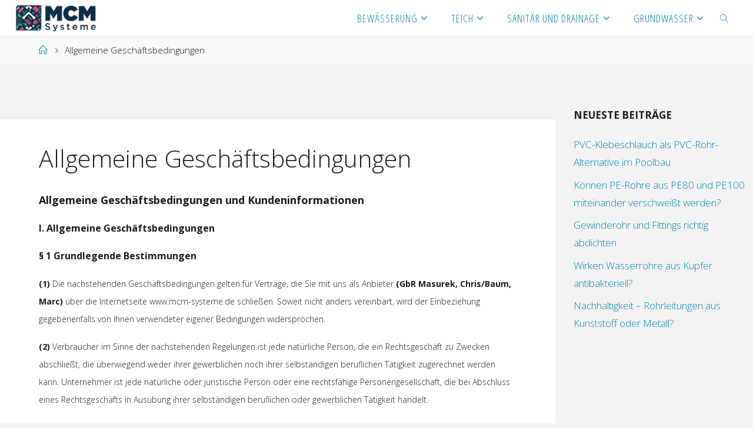

--- FILE ---
content_type: text/html; charset=UTF-8
request_url: https://www.mcm-systeme.de/ratgeber/allgemeine_geschaeftsbedingungen
body_size: 18269
content:
<!DOCTYPE html>
<html lang="de">
<head>
<!-- Debug: Bootstrap Inserted by WordPress Twitter Bootstrap CSS plugin v3.4.1-0 http://icwp.io/w/ -->
<link rel="stylesheet" type="text/css" href="https://www.mcm-systeme.de/ratgeber/wp-content/plugins/wordpress-bootstrap-css/resources/bootstrap-3.4.1/css/bootstrap.min.css" />
<!-- / WordPress Twitter Bootstrap CSS Plugin from iControlWP. -->
<meta name="viewport" content="width=device-width, user-scalable=yes, initial-scale=1.0">
<meta http-equiv="X-UA-Compatible" content="IE=edge" /><meta charset="UTF-8">
<link rel="profile" href="http://gmpg.org/xfn/11">
<title>Allgemeine Geschäftsbedingungen &#8211; Wassertechnik Ratgeber – MCM-Systeme</title>
<meta name='robots' content='max-image-preview:large' />
<link rel='dns-prefetch' href='//stats.wp.com' />
<link rel='dns-prefetch' href='//fonts.googleapis.com' />
<link rel="alternate" type="application/rss+xml" title="Wassertechnik Ratgeber – MCM-Systeme &raquo; Feed" href="https://www.mcm-systeme.de/ratgeber/feed" />
<link rel="alternate" type="application/rss+xml" title="Wassertechnik Ratgeber – MCM-Systeme &raquo; Kommentar-Feed" href="https://www.mcm-systeme.de/ratgeber/comments/feed" />
<link rel="alternate" title="oEmbed (JSON)" type="application/json+oembed" href="https://www.mcm-systeme.de/ratgeber/wp-json/oembed/1.0/embed?url=https%3A%2F%2Fwww.mcm-systeme.de%2Fratgeber%2Fallgemeine_geschaeftsbedingungen" />
<link rel="alternate" title="oEmbed (XML)" type="text/xml+oembed" href="https://www.mcm-systeme.de/ratgeber/wp-json/oembed/1.0/embed?url=https%3A%2F%2Fwww.mcm-systeme.de%2Fratgeber%2Fallgemeine_geschaeftsbedingungen&#038;format=xml" />
<link rel='stylesheet' id='all-css-d9a3f71ef23cbf35263e10d416fe07b2' href='https://www.mcm-systeme.de/ratgeber/wp-content/boost-cache/static/8a18c07ebf.min.css' type='text/css' media='all' />
<style id='fluida-main-inline-css'>
 #site-header-main-inside, #container, #colophon-inside, #footer-inside, #breadcrumbs-container-inside, #wp-custom-header { margin: 0 auto; max-width: 1420px; } #primary { width: 280px; } #secondary { width: 310px; } #container.one-column { } #container.two-columns-right #secondary { float: right; } #container.two-columns-right .main, .two-columns-right #breadcrumbs { width: calc( 98% - 310px ); float: left; } #container.two-columns-left #primary { float: left; } #container.two-columns-left .main, .two-columns-left #breadcrumbs { width: calc( 98% - 280px ); float: right; } #container.three-columns-right #primary, #container.three-columns-left #primary, #container.three-columns-sided #primary { float: left; } #container.three-columns-right #secondary, #container.three-columns-left #secondary, #container.three-columns-sided #secondary { float: left; } #container.three-columns-right #primary, #container.three-columns-left #secondary { margin-left: 2%; margin-right: 2%; } #container.three-columns-right .main, .three-columns-right #breadcrumbs { width: calc( 96% - 590px ); float: left; } #container.three-columns-left .main, .three-columns-left #breadcrumbs { width: calc( 96% - 590px ); float: right; } #container.three-columns-sided #secondary { float: right; } #container.three-columns-sided .main, .three-columns-sided #breadcrumbs { width: calc( 96% - 590px ); float: right; margin: 0 calc( 2% + 310px ) 0 -1920px; } html { font-family: Open Sans; font-size: 17px; font-weight: 300; line-height: 1.8; } #site-title { font-family: Open Sans Condensed; font-size: 150%; font-weight: 300; } #access ul li a { font-family: Open Sans Condensed; font-size: 105%; font-weight: 300; } #access i.search-icon { ; } .widget-title { font-family: Open Sans; font-size: 100%; font-weight: 700; } .widget-container { font-family: Open Sans; font-size: 100%; font-weight: 300; } .entry-title, #reply-title, .woocommerce .main .page-title, .woocommerce .main .entry-title { font-family: Open Sans; font-size: 240%; font-weight: 300; } .content-masonry .entry-title { font-size: 180%; } h1 { font-size: 3.029em; } h2 { font-size: 2.678em; } h3 { font-size: 2.327em; } h4 { font-size: 1.976em; } h5 { font-size: 1.625em; } h6 { font-size: 1.274em; } h1, h2, h3, h4, h5, h6 { font-family: Open Sans Condensed; font-weight: 300; } .lp-staticslider .staticslider-caption-title, .seriousslider.seriousslider-theme .seriousslider-caption-title { font-family: Open Sans Condensed; } body { color: #1c1c1c; background-color: #F3F3F3; } #site-header-main, #site-header-main-inside, #access ul li a, #access ul ul, #access::after { background-color: #fff; } #access .menu-main-search .searchform { border-color: #0085b2; background-color: #0085b2; } .menu-search-animated .searchform input[type="search"], .menu-search-animated .searchform input[type="search"]:focus { color: #fff; } #header a { color: #0085b2; } #access > div > ul > li, #access > div > ul > li > a { color: #0085b2; } #access ul.sub-menu li a, #access ul.children li a { color: #555555; } #access ul.sub-menu li:hover > a, #access ul.children li:hover > a { background-color: rgba(85,85,85,0.1); } #access > div > ul > li:hover > a { color: #fff; } #access ul > li.current_page_item > a, #access ul > li.current-menu-item > a, #access ul > li.current_page_ancestor > a, #access ul > li.current-menu-ancestor > a, #access .sub-menu, #access .children { border-top-color: #0085b2; } #access ul ul ul { border-left-color: rgba(85,85,85,0.5); } #access > div > ul > li:hover > a { background-color: #0085b2; } #access ul.children > li.current_page_item > a, #access ul.sub-menu > li.current-menu-item > a, #access ul.children > li.current_page_ancestor > a, #access ul.sub-menu > li.current-menu-ancestor > a { border-color: #555555; } .searchform .searchsubmit, .searchform:hover input[type="search"], .searchform input[type="search"]:focus { color: #fff; background-color: transparent; } .searchform::after, .searchform input[type="search"]:focus, .searchform .searchsubmit:hover { background-color: #0085b2; } article.hentry, #primary, .searchform, .main > div:not(#content-masonry), .main > header, .main > nav#nav-below, .pagination span, .pagination a, #nav-old-below .nav-previous, #nav-old-below .nav-next { background-color: #fff; } #breadcrumbs-container { background-color: #f8f8f8;} #secondary { ; } #colophon, #footer { background-color: #222226; color: #AAA; } span.entry-format { color: #0085b2; } .format-aside { border-top-color: #F3F3F3; } article.hentry .post-thumbnail-container { background-color: rgba(28,28,28,0.15); } .entry-content blockquote::before, .entry-content blockquote::after { color: rgba(28,28,28,0.1); } .entry-content h1, .entry-content h2, .entry-content h3, .entry-content h4, .lp-text-content h1, .lp-text-content h2, .lp-text-content h3, .lp-text-content h4 { color: #333; } a { color: #0085b2; } a:hover, .entry-meta span a:hover, .comments-link a:hover { color: #137a34; } #footer a, .page-title strong { color: #0085b2; } #footer a:hover, #site-title a:hover span { color: #137a34; } #access > div > ul > li.menu-search-animated:hover i { color: #fff; } .continue-reading-link { color: #fff; background-color: #137a34} .continue-reading-link:before { background-color: #0085b2} .continue-reading-link:hover { color: #fff; } header.pad-container { border-top-color: #0085b2; } article.sticky:after { background-color: rgba(0,133,178,1); } .socials a:before { color: #0085b2; } .socials a:hover:before { color: #137a34; } .fluida-normalizedtags #content .tagcloud a { color: #fff; background-color: #0085b2; } .fluida-normalizedtags #content .tagcloud a:hover { background-color: #137a34; } #toTop .icon-back2top:before { color: #0085b2; } #toTop:hover .icon-back2top:before { color: #137a34; } .entry-meta .icon-metas:before { color: #137a34; } .page-link a:hover { border-top-color: #137a34; } #site-title span a span:nth-child(1) { background-color: #0085b2; color: #fff; width: 1.4em; margin-right: .1em; text-align: center; line-height: 1.4; font-weight: 300; } #site-title span a:hover span:nth-child(1) { background-color: #137a34; } .fluida-caption-one .main .wp-caption .wp-caption-text { border-bottom-color: #eeeeee; } .fluida-caption-two .main .wp-caption .wp-caption-text { background-color: #f5f5f5; } .fluida-image-one .entry-content img[class*="align"], .fluida-image-one .entry-summary img[class*="align"], .fluida-image-two .entry-content img[class*='align'], .fluida-image-two .entry-summary img[class*='align'] { border-color: #eeeeee; } .fluida-image-five .entry-content img[class*='align'], .fluida-image-five .entry-summary img[class*='align'] { border-color: #0085b2; } /* diffs */ span.edit-link a.post-edit-link, span.edit-link a.post-edit-link:hover, span.edit-link .icon-edit:before { color: #616161; } .searchform { border-color: #ebebeb; } .entry-meta span, .entry-utility span, .entry-meta time, .comment-meta a, #breadcrumbs-nav .icon-angle-right::before, .footermenu ul li span.sep { color: #616161; } #footer { border-top-color: #36363a; } #colophon .widget-container:after { background-color: #36363a; } #commentform { max-width:650px;} code, .reply a:after, #nav-below .nav-previous a:before, #nav-below .nav-next a:before, .reply a:after { background-color: #eeeeee; } pre, .entry-meta .author, nav.sidebarmenu, .page-link > span, article .author-info, .comment-author, .commentlist .comment-body, .commentlist .pingback, nav.sidebarmenu li a { border-color: #eeeeee; } select, input[type], textarea { color: #1c1c1c; } button, input[type="button"], input[type="submit"], input[type="reset"] { background-color: #0085b2; color: #fff; } button:hover, input[type="button"]:hover, input[type="submit"]:hover, input[type="reset"]:hover { background-color: #137a34; } select, input[type], textarea { border-color: #e9e9e9; } input[type]:hover, textarea:hover, select:hover, input[type]:focus, textarea:focus, select:focus { border-color: #cdcdcd; } hr { background-color: #e9e9e9; } #toTop { background-color: rgba(250,250,250,0.8) } /* gutenberg */ .wp-block-image.alignwide { margin-left: -15%; margin-right: -15%; } .wp-block-image.alignwide img { width: 130%; max-width: 130%; } .has-accent-1-color, .has-accent-1-color:hover { color: #0085b2; } .has-accent-2-color, .has-accent-2-color:hover { color: #137a34; } .has-headings-color, .has-headings-color:hover { color: #333; } .has-sitetext-color, .has-sitetext-color:hover { color: #1c1c1c; } .has-sitebg-color, .has-sitebg-color:hover { color: #fff; } .has-accent-1-background-color { background-color: #0085b2; } .has-accent-2-background-color { background-color: #137a34; } .has-headings-background-color { background-color: #333; } .has-sitetext-background-color { background-color: #1c1c1c; } .has-sitebg-background-color { background-color: #fff; } .has-small-font-size { font-size: 10px; } .has-regular-font-size { font-size: 17px; } .has-large-font-size { font-size: 27px; } .has-larger-font-size { font-size: 43px; } .has-huge-font-size { font-size: 43px; } /* woocommerce */ .woocommerce-page #respond input#submit.alt, .woocommerce a.button.alt, .woocommerce-page button.button.alt, .woocommerce input.button.alt, .woocommerce #respond input#submit, .woocommerce a.button, .woocommerce button.button, .woocommerce input.button { background-color: #0085b2; color: #fff; line-height: 1.8; } .woocommerce #respond input#submit:hover, .woocommerce a.button:hover, .woocommerce button.button:hover, .woocommerce input.button:hover { background-color: #22a7d4; color: #fff;} .woocommerce-page #respond input#submit.alt, .woocommerce a.button.alt, .woocommerce-page button.button.alt, .woocommerce input.button.alt { background-color: #137a34; color: #fff; line-height: 1.8; } .woocommerce-page #respond input#submit.alt:hover, .woocommerce a.button.alt:hover, .woocommerce-page button.button.alt:hover, .woocommerce input.button.alt:hover { background-color: #359c56; color: #fff;} .woocommerce div.product .woocommerce-tabs ul.tabs li.active { border-bottom-color: #fff; } .woocommerce #respond input#submit.alt.disabled, .woocommerce #respond input#submit.alt.disabled:hover, .woocommerce #respond input#submit.alt:disabled, .woocommerce #respond input#submit.alt:disabled:hover, .woocommerce #respond input#submit.alt[disabled]:disabled, .woocommerce #respond input#submit.alt[disabled]:disabled:hover, .woocommerce a.button.alt.disabled, .woocommerce a.button.alt.disabled:hover, .woocommerce a.button.alt:disabled, .woocommerce a.button.alt:disabled:hover, .woocommerce a.button.alt[disabled]:disabled, .woocommerce a.button.alt[disabled]:disabled:hover, .woocommerce button.button.alt.disabled, .woocommerce button.button.alt.disabled:hover, .woocommerce button.button.alt:disabled, .woocommerce button.button.alt:disabled:hover, .woocommerce button.button.alt[disabled]:disabled, .woocommerce button.button.alt[disabled]:disabled:hover, .woocommerce input.button.alt.disabled, .woocommerce input.button.alt.disabled:hover, .woocommerce input.button.alt:disabled, .woocommerce input.button.alt:disabled:hover, .woocommerce input.button.alt[disabled]:disabled, .woocommerce input.button.alt[disabled]:disabled:hover { background-color: #137a34; } .woocommerce ul.products li.product .price, .woocommerce div.product p.price, .woocommerce div.product span.price { color: #000000 } #add_payment_method #payment, .woocommerce-cart #payment, .woocommerce-checkout #payment { background: #f5f5f5; } /* mobile menu */ nav#mobile-menu { background-color: #fff; color: #0085b2;} #mobile-menu .menu-main-search input[type="search"] { color: #0085b2; } .main .entry-content, .main .entry-summary { text-align: Default; } .main p, .main ul, .main ol, .main dd, .main pre, .main hr { margin-bottom: 1em; } .main .entry-content p { text-indent: 0em; } .main a.post-featured-image { background-position: center center; } #content { margin-top: 20px; } #content { padding-left: 20px; padding-right: 20px; } #header-widget-area { width: 33%; right: 10px; } .fluida-stripped-table .main thead th, .fluida-bordered-table .main thead th, .fluida-stripped-table .main td, .fluida-stripped-table .main th, .fluida-bordered-table .main th, .fluida-bordered-table .main td { border-color: #e9e9e9; } .fluida-clean-table .main th, .fluida-stripped-table .main tr:nth-child(even) td, .fluida-stripped-table .main tr:nth-child(even) th { background-color: #f6f6f6; } .fluida-cropped-featured .main .post-thumbnail-container { height: 450px; } .fluida-responsive-featured .main .post-thumbnail-container { max-height: 450px; height: auto; } #secondary { border: 0; box-shadow: none; } #primary + #secondary { padding-left: 1em; } article.hentry .article-inner, #breadcrumbs-nav, body.woocommerce.woocommerce-page #breadcrumbs-nav, #content-masonry article.hentry .article-inner, .pad-container { padding-left: 10%; padding-right: 10%; } .fluida-magazine-two.archive #breadcrumbs-nav, .fluida-magazine-two.archive .pad-container, .fluida-magazine-two.search #breadcrumbs-nav, .fluida-magazine-two.search .pad-container, .fluida-magazine-two.page-template-template-page-with-intro #breadcrumbs-nav, .fluida-magazine-two.page-template-template-page-with-intro .pad-container { padding-left: 5%; padding-right: 5%; } .fluida-magazine-three.archive #breadcrumbs-nav, .fluida-magazine-three.archive .pad-container, .fluida-magazine-three.search #breadcrumbs-nav, .fluida-magazine-three.search .pad-container, .fluida-magazine-three.page-template-template-page-with-intro #breadcrumbs-nav, .fluida-magazine-three.page-template-template-page-with-intro .pad-container { padding-left: 3.3333333333333%; padding-right: 3.3333333333333%; } #site-header-main { height:60px; } #sheader, .identity, #nav-toggle { height:60px; line-height:60px; } #access div > ul > li > a { line-height:58px; } #access .menu-main-search > a, #branding { height:60px; } .fluida-responsive-headerimage #masthead #header-image-main-inside { max-height: 0px; } .fluida-cropped-headerimage #masthead div.header-image { height: 0px; } #site-text { display: none; } .fluida-landing-page .lp-blocks-inside, .fluida-landing-page .lp-boxes-inside, .fluida-landing-page .lp-text-inside, .fluida-landing-page .lp-posts-inside, .fluida-landing-page .lp-section-header { max-width: 1140px; } .seriousslider-theme .seriousslider-caption-buttons a:nth-child(2n+1), a.staticslider-button:nth-child(2n+1) { color: #1c1c1c; border-color: #fff; background-color: #fff; } .seriousslider-theme .seriousslider-caption-buttons a:nth-child(2n+1):hover, a.staticslider-button:nth-child(2n+1):hover { color: #fff; } .seriousslider-theme .seriousslider-caption-buttons a:nth-child(2n), a.staticslider-button:nth-child(2n) { border-color: #fff; color: #fff; } .seriousslider-theme .seriousslider-caption-buttons a:nth-child(2n):hover, .staticslider-button:nth-child(2n):hover { color: #1c1c1c; background-color: #fff; } .lp-blocks { ; } .lp-block > i::before { color: #0085b2; } .lp-block:hover i::before { color: #137a34; } .lp-block i:after { background-color: #0085b2; } .lp-block:hover i:after { background-color: #137a34; } .lp-block-text, .lp-boxes-static .lp-box-text, .lp-section-desc { color: #585858; } .lp-text { background-color: #FFF; } .lp-boxes-1 .lp-box .lp-box-image { height: 250px; } .lp-boxes-1.lp-boxes-animated .lp-box:hover .lp-box-text { max-height: 150px; } .lp-boxes-2 .lp-box .lp-box-image { height: 400px; } .lp-boxes-2.lp-boxes-animated .lp-box:hover .lp-box-text { max-height: 300px; } .lp-box-readmore { color: #0085b2; } .lp-boxes { ; } .lp-boxes .lp-box-overlay { background-color: rgba(0,133,178, 0.9); } .lpbox-rnd1 { background-color: #c8c8c8; } .lpbox-rnd2 { background-color: #c3c3c3; } .lpbox-rnd3 { background-color: #bebebe; } .lpbox-rnd4 { background-color: #b9b9b9; } .lpbox-rnd5 { background-color: #b4b4b4; } .lpbox-rnd6 { background-color: #afafaf; } .lpbox-rnd7 { background-color: #aaaaaa; } .lpbox-rnd8 { background-color: #a5a5a5; } 
/*# sourceURL=fluida-main-inline-css */
</style>
<style id='wp-img-auto-sizes-contain-inline-css'>
img:is([sizes=auto i],[sizes^="auto," i]){contain-intrinsic-size:3000px 1500px}
/*# sourceURL=wp-img-auto-sizes-contain-inline-css */
</style>
<style id='wp-emoji-styles-inline-css'>

	img.wp-smiley, img.emoji {
		display: inline !important;
		border: none !important;
		box-shadow: none !important;
		height: 1em !important;
		width: 1em !important;
		margin: 0 0.07em !important;
		vertical-align: -0.1em !important;
		background: none !important;
		padding: 0 !important;
	}
/*# sourceURL=wp-emoji-styles-inline-css */
</style>
<style id='wp-block-library-inline-css'>
:root{--wp-block-synced-color:#7a00df;--wp-block-synced-color--rgb:122,0,223;--wp-bound-block-color:var(--wp-block-synced-color);--wp-editor-canvas-background:#ddd;--wp-admin-theme-color:#007cba;--wp-admin-theme-color--rgb:0,124,186;--wp-admin-theme-color-darker-10:#006ba1;--wp-admin-theme-color-darker-10--rgb:0,107,160.5;--wp-admin-theme-color-darker-20:#005a87;--wp-admin-theme-color-darker-20--rgb:0,90,135;--wp-admin-border-width-focus:2px}@media (min-resolution:192dpi){:root{--wp-admin-border-width-focus:1.5px}}.wp-element-button{cursor:pointer}:root .has-very-light-gray-background-color{background-color:#eee}:root .has-very-dark-gray-background-color{background-color:#313131}:root .has-very-light-gray-color{color:#eee}:root .has-very-dark-gray-color{color:#313131}:root .has-vivid-green-cyan-to-vivid-cyan-blue-gradient-background{background:linear-gradient(135deg,#00d084,#0693e3)}:root .has-purple-crush-gradient-background{background:linear-gradient(135deg,#34e2e4,#4721fb 50%,#ab1dfe)}:root .has-hazy-dawn-gradient-background{background:linear-gradient(135deg,#faaca8,#dad0ec)}:root .has-subdued-olive-gradient-background{background:linear-gradient(135deg,#fafae1,#67a671)}:root .has-atomic-cream-gradient-background{background:linear-gradient(135deg,#fdd79a,#004a59)}:root .has-nightshade-gradient-background{background:linear-gradient(135deg,#330968,#31cdcf)}:root .has-midnight-gradient-background{background:linear-gradient(135deg,#020381,#2874fc)}:root{--wp--preset--font-size--normal:16px;--wp--preset--font-size--huge:42px}.has-regular-font-size{font-size:1em}.has-larger-font-size{font-size:2.625em}.has-normal-font-size{font-size:var(--wp--preset--font-size--normal)}.has-huge-font-size{font-size:var(--wp--preset--font-size--huge)}:root .has-text-align-center{text-align:center}:root .has-text-align-left{text-align:left}:root .has-text-align-right{text-align:right}.has-fit-text{white-space:nowrap!important}#end-resizable-editor-section{display:none}.aligncenter{clear:both}.items-justified-left{justify-content:flex-start}.items-justified-center{justify-content:center}.items-justified-right{justify-content:flex-end}.items-justified-space-between{justify-content:space-between}.screen-reader-text{word-wrap:normal!important;border:0;clip-path:inset(50%);height:1px;margin:-1px;overflow:hidden;padding:0;position:absolute;width:1px}.screen-reader-text:focus{background-color:#ddd;clip-path:none;color:#444;display:block;font-size:1em;height:auto;left:5px;line-height:normal;padding:15px 23px 14px;text-decoration:none;top:5px;width:auto;z-index:100000}html :where(.has-border-color){border-style:solid}html :where([style*=border-top-color]){border-top-style:solid}html :where([style*=border-right-color]){border-right-style:solid}html :where([style*=border-bottom-color]){border-bottom-style:solid}html :where([style*=border-left-color]){border-left-style:solid}html :where([style*=border-width]){border-style:solid}html :where([style*=border-top-width]){border-top-style:solid}html :where([style*=border-right-width]){border-right-style:solid}html :where([style*=border-bottom-width]){border-bottom-style:solid}html :where([style*=border-left-width]){border-left-style:solid}html :where(img[class*=wp-image-]){height:auto;max-width:100%}:where(figure){margin:0 0 1em}html :where(.is-position-sticky){--wp-admin--admin-bar--position-offset:var(--wp-admin--admin-bar--height,0px)}@media screen and (max-width:600px){html :where(.is-position-sticky){--wp-admin--admin-bar--position-offset:0px}}

/*# sourceURL=wp-block-library-inline-css */
</style><style id='global-styles-inline-css'>
:root{--wp--preset--aspect-ratio--square: 1;--wp--preset--aspect-ratio--4-3: 4/3;--wp--preset--aspect-ratio--3-4: 3/4;--wp--preset--aspect-ratio--3-2: 3/2;--wp--preset--aspect-ratio--2-3: 2/3;--wp--preset--aspect-ratio--16-9: 16/9;--wp--preset--aspect-ratio--9-16: 9/16;--wp--preset--color--black: #000000;--wp--preset--color--cyan-bluish-gray: #abb8c3;--wp--preset--color--white: #ffffff;--wp--preset--color--pale-pink: #f78da7;--wp--preset--color--vivid-red: #cf2e2e;--wp--preset--color--luminous-vivid-orange: #ff6900;--wp--preset--color--luminous-vivid-amber: #fcb900;--wp--preset--color--light-green-cyan: #7bdcb5;--wp--preset--color--vivid-green-cyan: #00d084;--wp--preset--color--pale-cyan-blue: #8ed1fc;--wp--preset--color--vivid-cyan-blue: #0693e3;--wp--preset--color--vivid-purple: #9b51e0;--wp--preset--color--accent-1: #0085b2;--wp--preset--color--accent-2: #137a34;--wp--preset--color--headings: #333;--wp--preset--color--sitetext: #1c1c1c;--wp--preset--color--sitebg: #fff;--wp--preset--gradient--vivid-cyan-blue-to-vivid-purple: linear-gradient(135deg,rgb(6,147,227) 0%,rgb(155,81,224) 100%);--wp--preset--gradient--light-green-cyan-to-vivid-green-cyan: linear-gradient(135deg,rgb(122,220,180) 0%,rgb(0,208,130) 100%);--wp--preset--gradient--luminous-vivid-amber-to-luminous-vivid-orange: linear-gradient(135deg,rgb(252,185,0) 0%,rgb(255,105,0) 100%);--wp--preset--gradient--luminous-vivid-orange-to-vivid-red: linear-gradient(135deg,rgb(255,105,0) 0%,rgb(207,46,46) 100%);--wp--preset--gradient--very-light-gray-to-cyan-bluish-gray: linear-gradient(135deg,rgb(238,238,238) 0%,rgb(169,184,195) 100%);--wp--preset--gradient--cool-to-warm-spectrum: linear-gradient(135deg,rgb(74,234,220) 0%,rgb(151,120,209) 20%,rgb(207,42,186) 40%,rgb(238,44,130) 60%,rgb(251,105,98) 80%,rgb(254,248,76) 100%);--wp--preset--gradient--blush-light-purple: linear-gradient(135deg,rgb(255,206,236) 0%,rgb(152,150,240) 100%);--wp--preset--gradient--blush-bordeaux: linear-gradient(135deg,rgb(254,205,165) 0%,rgb(254,45,45) 50%,rgb(107,0,62) 100%);--wp--preset--gradient--luminous-dusk: linear-gradient(135deg,rgb(255,203,112) 0%,rgb(199,81,192) 50%,rgb(65,88,208) 100%);--wp--preset--gradient--pale-ocean: linear-gradient(135deg,rgb(255,245,203) 0%,rgb(182,227,212) 50%,rgb(51,167,181) 100%);--wp--preset--gradient--electric-grass: linear-gradient(135deg,rgb(202,248,128) 0%,rgb(113,206,126) 100%);--wp--preset--gradient--midnight: linear-gradient(135deg,rgb(2,3,129) 0%,rgb(40,116,252) 100%);--wp--preset--font-size--small: 10px;--wp--preset--font-size--medium: 20px;--wp--preset--font-size--large: 27px;--wp--preset--font-size--x-large: 42px;--wp--preset--font-size--normal: 17px;--wp--preset--font-size--larger: 43px;--wp--preset--spacing--20: 0.44rem;--wp--preset--spacing--30: 0.67rem;--wp--preset--spacing--40: 1rem;--wp--preset--spacing--50: 1.5rem;--wp--preset--spacing--60: 2.25rem;--wp--preset--spacing--70: 3.38rem;--wp--preset--spacing--80: 5.06rem;--wp--preset--shadow--natural: 6px 6px 9px rgba(0, 0, 0, 0.2);--wp--preset--shadow--deep: 12px 12px 50px rgba(0, 0, 0, 0.4);--wp--preset--shadow--sharp: 6px 6px 0px rgba(0, 0, 0, 0.2);--wp--preset--shadow--outlined: 6px 6px 0px -3px rgb(255, 255, 255), 6px 6px rgb(0, 0, 0);--wp--preset--shadow--crisp: 6px 6px 0px rgb(0, 0, 0);}:where(.is-layout-flex){gap: 0.5em;}:where(.is-layout-grid){gap: 0.5em;}body .is-layout-flex{display: flex;}.is-layout-flex{flex-wrap: wrap;align-items: center;}.is-layout-flex > :is(*, div){margin: 0;}body .is-layout-grid{display: grid;}.is-layout-grid > :is(*, div){margin: 0;}:where(.wp-block-columns.is-layout-flex){gap: 2em;}:where(.wp-block-columns.is-layout-grid){gap: 2em;}:where(.wp-block-post-template.is-layout-flex){gap: 1.25em;}:where(.wp-block-post-template.is-layout-grid){gap: 1.25em;}.has-black-color{color: var(--wp--preset--color--black) !important;}.has-cyan-bluish-gray-color{color: var(--wp--preset--color--cyan-bluish-gray) !important;}.has-white-color{color: var(--wp--preset--color--white) !important;}.has-pale-pink-color{color: var(--wp--preset--color--pale-pink) !important;}.has-vivid-red-color{color: var(--wp--preset--color--vivid-red) !important;}.has-luminous-vivid-orange-color{color: var(--wp--preset--color--luminous-vivid-orange) !important;}.has-luminous-vivid-amber-color{color: var(--wp--preset--color--luminous-vivid-amber) !important;}.has-light-green-cyan-color{color: var(--wp--preset--color--light-green-cyan) !important;}.has-vivid-green-cyan-color{color: var(--wp--preset--color--vivid-green-cyan) !important;}.has-pale-cyan-blue-color{color: var(--wp--preset--color--pale-cyan-blue) !important;}.has-vivid-cyan-blue-color{color: var(--wp--preset--color--vivid-cyan-blue) !important;}.has-vivid-purple-color{color: var(--wp--preset--color--vivid-purple) !important;}.has-black-background-color{background-color: var(--wp--preset--color--black) !important;}.has-cyan-bluish-gray-background-color{background-color: var(--wp--preset--color--cyan-bluish-gray) !important;}.has-white-background-color{background-color: var(--wp--preset--color--white) !important;}.has-pale-pink-background-color{background-color: var(--wp--preset--color--pale-pink) !important;}.has-vivid-red-background-color{background-color: var(--wp--preset--color--vivid-red) !important;}.has-luminous-vivid-orange-background-color{background-color: var(--wp--preset--color--luminous-vivid-orange) !important;}.has-luminous-vivid-amber-background-color{background-color: var(--wp--preset--color--luminous-vivid-amber) !important;}.has-light-green-cyan-background-color{background-color: var(--wp--preset--color--light-green-cyan) !important;}.has-vivid-green-cyan-background-color{background-color: var(--wp--preset--color--vivid-green-cyan) !important;}.has-pale-cyan-blue-background-color{background-color: var(--wp--preset--color--pale-cyan-blue) !important;}.has-vivid-cyan-blue-background-color{background-color: var(--wp--preset--color--vivid-cyan-blue) !important;}.has-vivid-purple-background-color{background-color: var(--wp--preset--color--vivid-purple) !important;}.has-black-border-color{border-color: var(--wp--preset--color--black) !important;}.has-cyan-bluish-gray-border-color{border-color: var(--wp--preset--color--cyan-bluish-gray) !important;}.has-white-border-color{border-color: var(--wp--preset--color--white) !important;}.has-pale-pink-border-color{border-color: var(--wp--preset--color--pale-pink) !important;}.has-vivid-red-border-color{border-color: var(--wp--preset--color--vivid-red) !important;}.has-luminous-vivid-orange-border-color{border-color: var(--wp--preset--color--luminous-vivid-orange) !important;}.has-luminous-vivid-amber-border-color{border-color: var(--wp--preset--color--luminous-vivid-amber) !important;}.has-light-green-cyan-border-color{border-color: var(--wp--preset--color--light-green-cyan) !important;}.has-vivid-green-cyan-border-color{border-color: var(--wp--preset--color--vivid-green-cyan) !important;}.has-pale-cyan-blue-border-color{border-color: var(--wp--preset--color--pale-cyan-blue) !important;}.has-vivid-cyan-blue-border-color{border-color: var(--wp--preset--color--vivid-cyan-blue) !important;}.has-vivid-purple-border-color{border-color: var(--wp--preset--color--vivid-purple) !important;}.has-vivid-cyan-blue-to-vivid-purple-gradient-background{background: var(--wp--preset--gradient--vivid-cyan-blue-to-vivid-purple) !important;}.has-light-green-cyan-to-vivid-green-cyan-gradient-background{background: var(--wp--preset--gradient--light-green-cyan-to-vivid-green-cyan) !important;}.has-luminous-vivid-amber-to-luminous-vivid-orange-gradient-background{background: var(--wp--preset--gradient--luminous-vivid-amber-to-luminous-vivid-orange) !important;}.has-luminous-vivid-orange-to-vivid-red-gradient-background{background: var(--wp--preset--gradient--luminous-vivid-orange-to-vivid-red) !important;}.has-very-light-gray-to-cyan-bluish-gray-gradient-background{background: var(--wp--preset--gradient--very-light-gray-to-cyan-bluish-gray) !important;}.has-cool-to-warm-spectrum-gradient-background{background: var(--wp--preset--gradient--cool-to-warm-spectrum) !important;}.has-blush-light-purple-gradient-background{background: var(--wp--preset--gradient--blush-light-purple) !important;}.has-blush-bordeaux-gradient-background{background: var(--wp--preset--gradient--blush-bordeaux) !important;}.has-luminous-dusk-gradient-background{background: var(--wp--preset--gradient--luminous-dusk) !important;}.has-pale-ocean-gradient-background{background: var(--wp--preset--gradient--pale-ocean) !important;}.has-electric-grass-gradient-background{background: var(--wp--preset--gradient--electric-grass) !important;}.has-midnight-gradient-background{background: var(--wp--preset--gradient--midnight) !important;}.has-small-font-size{font-size: var(--wp--preset--font-size--small) !important;}.has-medium-font-size{font-size: var(--wp--preset--font-size--medium) !important;}.has-large-font-size{font-size: var(--wp--preset--font-size--large) !important;}.has-x-large-font-size{font-size: var(--wp--preset--font-size--x-large) !important;}
/*# sourceURL=global-styles-inline-css */
</style>

<style id='classic-theme-styles-inline-css'>
.wp-block-button__link{background-color:#32373c;border-radius:9999px;box-shadow:none;color:#fff;font-size:1.125em;padding:calc(.667em + 2px) calc(1.333em + 2px);text-decoration:none}.wp-block-file__button{background:#32373c;color:#fff}.wp-block-accordion-heading{margin:0}.wp-block-accordion-heading__toggle{background-color:inherit!important;color:inherit!important}.wp-block-accordion-heading__toggle:not(:focus-visible){outline:none}.wp-block-accordion-heading__toggle:focus,.wp-block-accordion-heading__toggle:hover{background-color:inherit!important;border:none;box-shadow:none;color:inherit;padding:var(--wp--preset--spacing--20,1em) 0;text-decoration:none}.wp-block-accordion-heading__toggle:focus-visible{outline:auto;outline-offset:0}
/*# sourceURL=https://www.mcm-systeme.de/ratgeber/wp-content/plugins/gutenberg/build/styles/block-library/classic.css */
</style>
<link rel='stylesheet' id='fluida-googlefonts-css' href='//fonts.googleapis.com/css?family=Open+Sans%3A%7COpen+Sans+Condensed%3A300%7COpen+Sans%3A100%2C200%2C300%2C400%2C500%2C600%2C700%2C800%2C900%7COpen+Sans%3A700%7COpen+Sans%3A300&#038;ver=1.8.8.1' media='all' />
<script src="https://www.mcm-systeme.de/ratgeber/wp-includes/js/jquery/jquery.min.js?ver=3.7.1" id="jquery-core-js"></script>
<script type='text/javascript' src='https://www.mcm-systeme.de/ratgeber/wp-content/boost-cache/static/ed8bffd281.min.js'></script>
<link rel="https://api.w.org/" href="https://www.mcm-systeme.de/ratgeber/wp-json/" /><link rel="alternate" title="JSON" type="application/json" href="https://www.mcm-systeme.de/ratgeber/wp-json/wp/v2/pages/2277" /><link rel="EditURI" type="application/rsd+xml" title="RSD" href="https://www.mcm-systeme.de/ratgeber/xmlrpc.php?rsd" />
<meta name="generator" content="WordPress 6.9" />
<link rel="canonical" href="https://www.mcm-systeme.de/ratgeber/allgemeine_geschaeftsbedingungen" />
<link rel='shortlink' href='https://www.mcm-systeme.de/ratgeber/?p=2277' />
	<style>img#wpstats{display:none}</style>
		<link rel="icon" href="https://www.mcm-systeme.de/ratgeber/wp-content/uploads/2024/11/cropped-MCM_Logo_Bild_positiv_CMYK_01-favicon-klein-1-32x32.png" sizes="32x32" />
<link rel="icon" href="https://www.mcm-systeme.de/ratgeber/wp-content/uploads/2024/11/cropped-MCM_Logo_Bild_positiv_CMYK_01-favicon-klein-1-192x192.png" sizes="192x192" />
<link rel="apple-touch-icon" href="https://www.mcm-systeme.de/ratgeber/wp-content/uploads/2024/11/cropped-MCM_Logo_Bild_positiv_CMYK_01-favicon-klein-1-180x180.png" />
<meta name="msapplication-TileImage" content="https://www.mcm-systeme.de/ratgeber/wp-content/uploads/2024/11/cropped-MCM_Logo_Bild_positiv_CMYK_01-favicon-klein-1-270x270.png" />
		<style id="wp-custom-css">
			.fluida-caption-two .main .wp-caption .wp-caption-text {
    margin-top: 0;
}
@media (max-width: 768px) {
ul{
    margin-left: 0 !important;
}
figure{
    width: 100% !important;
}
.gallery-item{
    max-width: 50% !important;
    padding: 15px 5px;
}
.table-responsive {
    width: 100%;
    overflow-y: hidden;
    -ms-overflow-style:-ms-autohiding-scrollbar;
    border: 1px solid #e9e9e9;
}
.table-responsive {
    overflow-x: auto;
    min-height: 0.01%;
}
.table-responsive  table{
width:unset;
}
	.content-widget-before{
		display:none !important;
	}
}
@media (min-width: 768px) {
}
@media (min-width: 992px) {
}
@media (max-width: 992px) {
#content-masonry {
    margin-right: unset;
    margin-left: unset;
}
}
@media (min-width: 1200px) {
} 
.jqplot-table-legend, #nav-below{
display:none;}
.jqplot-title{
top:unset !important;}
.entry-content h1, .entry-summary h1, .entry-content h2, .entry-summary h2, .entry-content h3, .entry-summary h3, .entry-content h4, .entry-summary h4, .entry-content h5, .entry-summary h5, .entry-content h6, .entry-summary h6 {
    line-height: 1.2;
}
.table-responsive table{
    border: 1px solid #e9e9e9;
}
.main table {
    width:100%;
    margin: 0;
}
.table-responsive {
    padding:20px 0;
}
.sidey {
    padding: 2em 5px;
}
.d-inline-block{
    display: inline-block;
}
.d-flex{
display: flex;
}
.main .alignright, .main img.alignright, .main .alignleft, .main img.alignleft {
    margin-bottom: 1.5em;
}
.div-textelement .thumbnail {
    padding: 15px 0 15px 0;
    border: none;
    border-radius: 0;
    box-shadow: 0 1px 3px rgba(0, 0, 0, 0.42);
    margin-top: 20px;
font: 14px/1.6em "Arial", "sans serif";
}
.searchform{
max-height: 51px;
}
.entry-title{
hyphens: auto;
}
article.hentry .article-inner, #breadcrumbs-nav, body.woocommerce.woocommerce-page #breadcrumbs-nav, #content-masonry article.hentry .article-inner, .pad-container {
    padding-left: 7%;
    padding-right: 7%;
}
.entry-content h1, .entry-summary h1, .entry-content h2, .entry-summary h2, .entry-content h3, .entry-summary h3, .entry-content h4, .entry-summary h4, .entry-content h5, .entry-summary h5, .entry-content h6, .entry-summary h6 {
    hyphens: auto;
    -moz-hyphens: auto;
    -o-hyphens: auto;
    -webkit-hyphens: auto;
    -ms-hyphens: auto;
}
.werbung{
font-size: 10px;
color: gray;
}
.einzelprodukt{
font-size:14px;
}
.einzelprodukt .thumbnail{
border:none;
}
.btn-group-justified {
padding:0 12px;
}
.inhaltsverzeichnis {
  background-color: #f9f9f9;
  border: 1px solid #c8c8c8;
  line-height: 1.8em;
	padding: 15px;
	margin:0 20px 30px;
}
.inhaltsverzeichnis ul {
	margin: 0 0 0 15px;
	list-style-type: circle;
}
#content{
	padding:0;
}
.easy-footnotes-wrapper{
	margin-bottom: 2rem;
}
.easy-footnote-title{
	margin-top:2rem;
}
#content-masonry span.onDate.date{
	display:none;
	
}
.article-inner ul{
	padding-left:1.5rem;
}		</style>
		</head>

<body class="wp-singular page-template-default page page-id-2277 wp-custom-logo wp-embed-responsive wp-theme-fluida fluida-image-none fluida-caption-two fluida-totop-normal fluida-bordered-table fluida-responsive-headerimage fluida-responsive-featured fluida-magazine-two fluida-magazine-layout fluida-comhide-in-posts fluida-comhide-in-pages fluida-comment-placeholder fluida-comment-date-published fluida-elementshadow fluida-normalizedtags fluida-article-animation-1" itemscope itemtype="http://schema.org/WebPage">
			<a class="skip-link screen-reader-text" href="#main" title="Zum Inhalt springen"> Zum Inhalt springen </a>
			<div id="site-wrapper">

	<header id="masthead" class="cryout"  itemscope itemtype="http://schema.org/WPHeader">

		<div id="site-header-main">
			<div id="site-header-main-inside">

								<nav id="mobile-menu">
					<div><ul id="mobile-nav" class=""><li id="menu-item-1206" class="menu-item menu-item-type-taxonomy menu-item-object-category menu-item-has-children menu-item-1206"><a href="https://www.mcm-systeme.de/ratgeber/kategorien/bewaesserungstechnik"><span>Bewässerung</span></a>
<ul class="sub-menu">
	<li id="menu-item-1214" class="menu-item menu-item-type-taxonomy menu-item-object-category menu-item-has-children menu-item-1214"><a href="https://www.mcm-systeme.de/ratgeber/kategorien/bewaesserungstechnik/gartenbewaesserung"><span>Gartenbewässerung</span></a>
	<ul class="sub-menu">
		<li id="menu-item-1217" class="menu-item menu-item-type-taxonomy menu-item-object-category menu-item-1217"><a href="https://www.mcm-systeme.de/ratgeber/kategorien/bewaesserungstechnik/gartenbewaesserung/gartenschlaeuche-und-zubehoer"><span>Gartenschläuche und Zubehör</span></a></li>
	</ul>
</li>
</ul>
</li>
<li id="menu-item-19" class="menu-item menu-item-type-taxonomy menu-item-object-category menu-item-has-children menu-item-19"><a href="https://www.mcm-systeme.de/ratgeber/kategorien/teich" title="Fachwissen rund um den Bereich Teichbau und Poolbau."><span>Teich</span></a>
<ul class="sub-menu">
	<li id="menu-item-1221" class="menu-item menu-item-type-taxonomy menu-item-object-category menu-item-1221"><a href="https://www.mcm-systeme.de/ratgeber/kategorien/teich/teichbau"><span>Teichbau</span></a></li>
	<li id="menu-item-876" class="menu-item menu-item-type-taxonomy menu-item-object-category menu-item-876"><a href="https://www.mcm-systeme.de/ratgeber/kategorien/teich/filter-und-zubehoer"><span>Teichfilter, -pumpen und Zubehör</span></a></li>
</ul>
</li>
<li id="menu-item-800" class="menu-item menu-item-type-taxonomy menu-item-object-category menu-item-has-children menu-item-800"><a href="https://www.mcm-systeme.de/ratgeber/kategorien/sanitaer-und-drainage"><span>Sanitär und Drainage</span></a>
<ul class="sub-menu">
	<li id="menu-item-1220" class="menu-item menu-item-type-taxonomy menu-item-object-category menu-item-1220"><a href="https://www.mcm-systeme.de/ratgeber/kategorien/sanitaer-und-drainage/trinkwasser"><span>Trinkwasser</span></a></li>
</ul>
</li>
<li id="menu-item-1207" class="menu-item menu-item-type-taxonomy menu-item-object-category menu-item-has-children menu-item-1207"><a href="https://www.mcm-systeme.de/ratgeber/kategorien/grundwassernutzung"><span>Grundwasser</span></a>
<ul class="sub-menu">
	<li id="menu-item-1222" class="menu-item menu-item-type-taxonomy menu-item-object-category menu-item-1222"><a href="https://www.mcm-systeme.de/ratgeber/kategorien/grundwassernutzung/tiefbrunnen"><span>Tiefbrunnen</span></a></li>
</ul>
</li>
<li class='menu-main-search menu-search-animated'>
			<a role='link' href><i class='search-icon'></i><span class='screen-reader-text'>Suchen</span></a>
<form role="search" method="get" class="searchform" action="https://www.mcm-systeme.de/ratgeber/">
	<label>
		<span class="screen-reader-text">Suche nach:</span>
		<input type="search" class="s" placeholder="Suchen" value="" name="s" />
	</label>
	<button type="submit" class="searchsubmit"><span class="screen-reader-text">Suchen</span><i class="blicon-magnifier"></i></button>
</form>

		</li></ul></div>					<button id="nav-cancel"><i class="blicon-cross3"></i></button>
				</nav> <!-- #mobile-menu -->
				
				<div id="branding">
					<div class="identity"><a href="https://www.mcm-systeme.de/ratgeber/" id="logo" class="custom-logo-link" title="Wassertechnik Ratgeber – MCM-Systeme" rel="home"><img   src="https://www.mcm-systeme.de/ratgeber/wp-content/uploads/2024/11/MCM_Logo_Bild_Wort_Sub_horiz_positiv.jpg" class="custom-logo" alt="Wassertechnik Ratgeber – MCM-Systeme" decoding="async" /></a></div><div id="site-text"><div itemprop="headline" id="site-title"><span> <a href="https://www.mcm-systeme.de/ratgeber/" title="Informationsquelle und Ratgeber rund um das Thema Wassertechnik im privaten und industriellen Bereich." rel="home">Wassertechnik Ratgeber – MCM-Systeme</a> </span></div><span id="site-description"  itemprop="description" >Informationsquelle und Ratgeber rund um das Thema Wassertechnik im privaten und industriellen Bereich.</span></div>				</div><!-- #branding -->

				
								<a id="nav-toggle" href="#"><span>&nbsp;</span></a>
				<nav id="access" role="navigation"  aria-label="Primary Menu"  itemscope itemtype="http://schema.org/SiteNavigationElement">
						<div><ul id="prime_nav" class=""><li class="menu-item menu-item-type-taxonomy menu-item-object-category menu-item-has-children menu-item-1206"><a href="https://www.mcm-systeme.de/ratgeber/kategorien/bewaesserungstechnik"><span>Bewässerung</span></a>
<ul class="sub-menu">
	<li class="menu-item menu-item-type-taxonomy menu-item-object-category menu-item-has-children menu-item-1214"><a href="https://www.mcm-systeme.de/ratgeber/kategorien/bewaesserungstechnik/gartenbewaesserung"><span>Gartenbewässerung</span></a>
	<ul class="sub-menu">
		<li class="menu-item menu-item-type-taxonomy menu-item-object-category menu-item-1217"><a href="https://www.mcm-systeme.de/ratgeber/kategorien/bewaesserungstechnik/gartenbewaesserung/gartenschlaeuche-und-zubehoer"><span>Gartenschläuche und Zubehör</span></a></li>
	</ul>
</li>
</ul>
</li>
<li class="menu-item menu-item-type-taxonomy menu-item-object-category menu-item-has-children menu-item-19"><a href="https://www.mcm-systeme.de/ratgeber/kategorien/teich" title="Fachwissen rund um den Bereich Teichbau und Poolbau."><span>Teich</span></a>
<ul class="sub-menu">
	<li class="menu-item menu-item-type-taxonomy menu-item-object-category menu-item-1221"><a href="https://www.mcm-systeme.de/ratgeber/kategorien/teich/teichbau"><span>Teichbau</span></a></li>
	<li class="menu-item menu-item-type-taxonomy menu-item-object-category menu-item-876"><a href="https://www.mcm-systeme.de/ratgeber/kategorien/teich/filter-und-zubehoer"><span>Teichfilter, -pumpen und Zubehör</span></a></li>
</ul>
</li>
<li class="menu-item menu-item-type-taxonomy menu-item-object-category menu-item-has-children menu-item-800"><a href="https://www.mcm-systeme.de/ratgeber/kategorien/sanitaer-und-drainage"><span>Sanitär und Drainage</span></a>
<ul class="sub-menu">
	<li class="menu-item menu-item-type-taxonomy menu-item-object-category menu-item-1220"><a href="https://www.mcm-systeme.de/ratgeber/kategorien/sanitaer-und-drainage/trinkwasser"><span>Trinkwasser</span></a></li>
</ul>
</li>
<li class="menu-item menu-item-type-taxonomy menu-item-object-category menu-item-has-children menu-item-1207"><a href="https://www.mcm-systeme.de/ratgeber/kategorien/grundwassernutzung"><span>Grundwasser</span></a>
<ul class="sub-menu">
	<li class="menu-item menu-item-type-taxonomy menu-item-object-category menu-item-1222"><a href="https://www.mcm-systeme.de/ratgeber/kategorien/grundwassernutzung/tiefbrunnen"><span>Tiefbrunnen</span></a></li>
</ul>
</li>
<li class='menu-main-search menu-search-animated'>
			<a role='link' href><i class='search-icon'></i><span class='screen-reader-text'>Suchen</span></a>
<form role="search" method="get" class="searchform" action="https://www.mcm-systeme.de/ratgeber/">
	<label>
		<span class="screen-reader-text">Suche nach:</span>
		<input type="search" class="s" placeholder="Suchen" value="" name="s" />
	</label>
	<button type="submit" class="searchsubmit"><span class="screen-reader-text">Suchen</span><i class="blicon-magnifier"></i></button>
</form>

		</li></ul></div>				</nav><!-- #access -->
				
			</div><!-- #site-header-main-inside -->
		</div><!-- #site-header-main -->

		<div id="header-image-main">
			<div id="header-image-main-inside">
							</div><!-- #header-image-main-inside -->
		</div><!-- #header-image-main -->

	</header><!-- #masthead -->

	<div id="breadcrumbs-container" class="cryout two-columns-right"><div id="breadcrumbs-container-inside"><div id="breadcrumbs"> <nav id="breadcrumbs-nav"><a href="https://www.mcm-systeme.de/ratgeber" title="Start"><i class="blicon-home2"></i><span class="screen-reader-text">Start</span></a><i class="icon-angle-right"></i> <span class="current">Allgemeine Geschäftsbedingungen</span></nav></div></div></div><!-- breadcrumbs -->
	
	<div id="content" class="cryout">
		
	<div id="container" class="two-columns-right">

		<main id="main" class="main">
					<aside class="content-widget content-widget-before"  itemscope itemtype="http://schema.org/WPSideBar">
			<section id="block-4" class="widget-container widget_block"><script type="text/javascript" src="https://www.gstatic.com/charts/loader.js"></script></section>		</aside><!--content-widget-->
			
	<article id="post-2277" class="post-2277 page type-page status-publish hentry">
		<div class="schema-image">
					</div>
		<div class="article-inner">
			<header>
				<h1 class="entry-title"  itemprop="headline">Allgemeine Geschäftsbedingungen</h1>				<span class="entry-meta" >
									</span>
			</header>

			
			<div class="entry-content"  itemprop="text">
				<p><span style="font-size:18px;"><strong>Allgemeine Gesch&auml;ftsbedingungen und Kundeninformationen</strong></span></p>
<p><span style="font-size:16px;"><strong>I. Allgemeine Gesch&auml;ftsbedingungen</strong></span></p>
<p><span style="font-size:16px;"><strong>&sect; 1 Grundlegende Bestimmungen</strong></span></p>
<p><span style="font-size:14px;"><strong>(1)</strong> Die nachstehenden Gesch&auml;ftsbedingungen gelten f&uuml;r Vertr&auml;ge, die Sie mit uns als Anbieter <strong>(<span style="font-size:14px;"><span style="font-size:14px;">GbR Masurek, Chris/Baum, Marc</span></span>)</strong> &uuml;ber die Internetseite www.mcm-systeme.de schlie&szlig;en. Soweit nicht anders vereinbart, wird der Einbeziehung gegebenenfalls von Ihnen verwendeter eigener Bedingungen widersprochen.</span></p>
<p><span style="font-size:14px;"><strong>(2)</strong> Verbraucher im Sinne der nachstehenden Regelungen ist jede nat&uuml;rliche Person, die ein Rechtsgesch&auml;ft zu Zwecken abschlie&szlig;t, die &uuml;berwiegend weder ihrer gewerblichen noch ihrer selbst&auml;ndigen beruflichen T&auml;tigkeit zugerechnet werden kann. Unternehmer ist jede nat&uuml;rliche oder juristische Person oder eine rechtsf&auml;hige Personengesellschaft, die bei Abschluss eines Rechtsgesch&auml;fts in Aus&uuml;bung ihrer selbst&auml;ndigen beruflichen oder gewerblichen T&auml;tigkeit handelt.</span></p>
<p><span style="font-size:16px;"><strong>&sect; 2 Zustandekommen des Vertrages</strong></span></p>
<p><span style="font-size:14px;"><strong>(1)</strong> Gegenstand des Vertrages ist der Verkauf von Waren</span><span style="font-size: 14px;"></span><span style="font-size:14px;"><span style="font-size:14px;">&nbsp;</span></span><span style="font-size:14px;"></span><span style="font-size:14px;">.</span></p>
<p><span style="font-size:14px;"><strong>(2)</strong> Bereits mit dem Einstellen des jeweiligen Produkts auf unserer Internetseite unterbreiten wir Ihnen ein verbindliches Angebot zum Abschluss eines Vertrages &uuml;ber das Online-Warenkorbsystem zu den in der Artikelbeschreibung angegebenen Bedingungen.</span>&nbsp;</p>
<p><span style="font-size: 14px;"><strong>(3)</strong>&nbsp;Der Vertrag kommt &uuml;ber das Online-Warenkorbsystem wie folgt zustande:<br />
Die zum Kauf beabsichtigten Waren&nbsp;&nbsp;werden im &quot;Warenkorb&quot; abgelegt. &Uuml;ber die entsprechende Schaltfl&auml;che in der Navigationsleiste k&ouml;nnen Sie den &quot;Warenkorb&quot; aufrufen und dort jederzeit &Auml;nderungen vornehmen.<br />
Nach Anklicken der Schaltfl&auml;che &quot;Kasse&quot; oder&nbsp;&quot;Weiter zur Bestellung&quot;</span>&nbsp;<span style="font-size: 14px;">&nbsp;(oder &auml;hnliche Bezeichnung)</span>&nbsp;<span style="font-size: 14px;">und der Eingabe der pers&ouml;nlichen Daten sowie der Zahlungs- und Versandbedingungen werden Ihnen abschlie&szlig;end die Bestelldaten als Bestell&uuml;bersicht angezeigt.</span></p>
<p><span style="font-size: 14px;">Soweit Sie als Zahlungsart ein Sofortzahl-System (z.B. PayPal (Express/Plus/Checkout), Amazon Pay, Sofort, giropay) nutzen, werden Sie entweder auf die Bestell&uuml;bersichtsseite in unserem Online-Shop gef&uuml;hrt oder auf die Internetseite des Anbieters des Sofortzahl-Systems weitergeleitet.<br />
Erfolgt eine Weiterleitung zu dem jeweiligen Sofortzahl-System, nehmen Sie dort die entsprechende Auswahl bzw. Eingabe Ihrer Daten vor. Abschlie&szlig;end werden Ihnen auf der Internetseite des Anbieters des Sofortzahl-Systems oder nachdem Sie zur&uuml;ck in unseren Online-Shop geleitet wurden, die Bestelldaten als Bestell&uuml;bersicht angezeigt.</span></p>
<p><span style="font-size:14px;">Vor Absenden der Bestellung haben Sie die M&ouml;glichkeit, die Angaben in der Bestell&uuml;bersicht nochmals zu &uuml;berpr&uuml;fen, zu &auml;ndern (auch &uuml;ber die Funktion &quot;zur&uuml;ck&quot; des Internetbrowsers) bzw. die Bestellung abzubrechen. </span></p>
<div>
	<span style="font-size:14px;">Mit dem Absenden der Bestellung &uuml;ber die entsprechende Schaltfl&auml;che (&quot;zahlungspflichtig bestellen&quot;, &quot;kaufen&quot; / &quot;jetzt kaufen&quot;, &quot;kostenpflichtig bestellen&quot;, &quot;bezahlen&quot; / &quot;jetzt bezahlen&quot; oder &auml;hnliche Bezeichnung) erkl&auml;ren Sie rechtsverbindlich die Annahme des Angebotes, wodurch der Vertrag zustande kommt.</span></div>
<div>
	&nbsp;</div>
<p><span style="font-size:14px;"><strong>(4)</strong> Ihre Anfragen zur Erstellung eines Angebotes sind f&uuml;r Sie unverbindlich. Wir unterbreiten Ihnen hierzu ein verbindliches Angebot in Textform (z.B. per E-Mail), welches Sie innerhalb von 5 Tagen (soweit im jeweiligen Angebot keine andere Frist ausgewiesen ist) annehmen k&ouml;nnen.</span></p>
<p><span style="font-size:14px;"><strong>(5)</strong> Die Abwicklung der Bestellung und &Uuml;bermittlung aller im Zusammenhang mit dem Vertragsschluss erforderlichen Informationen erfolgt per E-Mail zum Teil automatisiert. Sie haben deshalb sicherzustellen, dass die von Ihnen bei uns hinterlegte E-Mail-Adresse zutreffend ist, der Empfang der E-Mails technisch sichergestellt und insbesondere nicht durch SPAM-Filter verhindert wird.</span></p>
<p><span style="font-size:16px;"><strong>&sect; 3 Besondere Vereinbarungen zu angebotenen Zahlungsarten</strong></span></p>
<p><strong><span style="font-size:14px;">(1)&nbsp;</span></strong><span style="font-size:14px;"><strong>Zahlung &uuml;ber &quot;PayPal&quot; / &quot;PayPal Checkout&quot;</strong><br />
Bei Auswahl einer Zahlungsart, die &uuml;ber &quot;PayPal&quot; / &quot;PayPal Checkout&quot; angeboten wird, erfolgt die Zahlungsabwicklung &uuml;ber den Zahlungsdienstleister PayPal (Europe) S.&agrave;.r.l. et Cie, S.C.A. (22-24 Boulevard Royal L-2449, Luxemburg; &quot;PayPal&quot;). Die einzelnen Zahlungsarten &uuml;ber &quot;PayPal&quot; werden Ihnen unter einer entsprechend bezeichneten Schaltfl&auml;che auf unserer Internetpr&auml;senz sowie im Online-Bestellvorgang angezeigt. F&uuml;r die Zahlungsabwicklung kann sich &quot;PayPal&quot; weiterer Zahlungsdienste bedienen; soweit hierf&uuml;r besondere Zahlungsbedingungen gelten, werden Sie auf diese gesondert hingewiesen. N&auml;here Informationen zu &quot;PayPal&quot; finden Sie unter <a href="https://www.paypal.com/de/webapps/mpp/ua/legalhub-full">https://www.paypal.com/de/webapps/mpp/ua/legalhub-full</a>.</span></p>
<p><strong><span style="font-size:14px;">(2) Zahlung &uuml;ber &quot;Mollie&quot;</span></strong></p>
<div>
	<span style="font-size:14px;">Bei Auswahl einer Zahlungsart, die &uuml;ber &quot;Mollie&quot; angeboten wird, erfolgt die Zahlungsabwicklung &uuml;ber den Zahlungsdienstleister Mollie B.V. (Keizersgracht 313, 1016 EE Amsterdam, Niederlande; &quot;Mollie&quot;).</span></div>
<div>
	<span style="font-size:14px;">Die einzelnen Zahlungsarten &uuml;ber &quot;Mollie&quot; werden Ihnen unter einer entsprechend bezeichneten Schaltfl&auml;che auf unserer Internetpr&auml;senz sowie im Online-Bestellvorgang angezeigt. F&uuml;r die Zahlungsabwicklung kann sich &quot;Mollie&quot; weiterer Zahlungsdienste bedienen; soweit hierf&uuml;r besondere Zahlungsbedingungen gelten, werden Sie auf diese gesondert hingewiesen. N&auml;here Informationen zu &quot;Mollie&quot; finden Sie unter <a href="https://www.mollie.com/de" target="_blank">https://www.mollie.com/de</a>.</span><br />
	&nbsp;</div>
<p><strong><span style="font-size:16px;">&sect; 4 Zur&uuml;ckbehaltungsrecht</span></strong><strong><span style="font-size:16px;">, Eigentumsvorbehalt</span></strong></p>
<p><span style="font-size:14px;"><strong>(1)</strong> Ein Zur&uuml;ckbehaltungsrecht k&ouml;nnen Sie nur aus&uuml;ben, soweit es sich um Forderungen aus demselben Vertragsverh&auml;ltnis handelt.</span></p>
<p><span style="font-size:14px;"><strong>(2)</strong> Die Ware bleibt bis zur vollst&auml;ndigen Zahlung des Kaufpreises unser Eigentum.</span></p>
<p><span style="font-size:14px;"><strong>(3)</strong>&nbsp;Sind Sie Unternehmer, gilt erg&auml;nzend Folgendes:</p>
<p>a) Wir behalten uns das Eigentum an der Ware bis zum vollst&auml;ndigen Ausgleich aller Forderungen aus der laufenden Gesch&auml;ftsbeziehung vor. Vor &Uuml;bergang des Eigentums an der Vorbehaltsware ist eine Verpf&auml;ndung oder Sicherheits&uuml;bereignung nicht zul&auml;ssig.</p>
<p>b) Sie k&ouml;nnen die Ware im ordentlichen Gesch&auml;ftsgang weiterverkaufen. F&uuml;r diesen Fall treten Sie bereits jetzt alle Forderungen in H&ouml;he des Rechnungsbetrages, die Ihnen aus dem Weiterverkauf erwachsen, an uns ab, wir nehmen die Abtretung an. Sie sind weiter zur Einziehung der Forderung erm&auml;chtigt. Soweit Sie Ihren Zahlungsverpflichtungen nicht ordnungsgem&auml;&szlig; nachkommen, behalten wir uns allerdings vor, die Forderung selbst einzuziehen.</p>
<p>c) Bei Verbindung und Vermischung der Vorbehaltsware erwerben wir Miteigentum an der neuen Sache im Verh&auml;ltnis des Rechnungswertes der Vorbehaltsware zu den anderen verarbeiteten Gegenst&auml;nden zum Zeitpunkt der Verarbeitung.</p>
<p>d) Wir verpflichten uns, die uns zustehenden Sicherheiten auf Ihr Verlangen insoweit freizugeben, als der realisierbare Wert unserer Sicherheiten die zu sichernde Forderung um mehr als 10% &uuml;bersteigt. Die Auswahl der freizugebenden Sicherheiten obliegt uns.</span></p>
<p><strong><span style="font-size:16px;">&sect; 5 Gew&auml;hrleistung</span></strong></p>
<p><span style="font-size:14px;"><strong>(1) </strong>Es bestehen die gesetzlichen M&auml;ngelhaftungsrechte.</span></p>
<p><strong><span style="font-size:14px;">(2)</span></strong><span style="font-size:14px;">&nbsp;Als Verbraucher werden Sie gebeten, die Ware bei Lieferung umgehend auf Vollst&auml;ndigkeit, offensichtliche M&auml;ngel und Transportsch&auml;den zu &uuml;berpr&uuml;fen und uns sowie dem Spediteur Beanstandungen schnellstm&ouml;glich mitzuteilen. Kommen Sie dem nicht nach, hat dies keine Auswirkung auf Ihre gesetzlichen Gew&auml;hrleistungsanspr&uuml;che.</span></p>
<p><strong><span style="font-size:14px;">(3)&nbsp;</span></strong><span style="font-size:14px;">Soweit ein Merkmal der Ware von den objektiven Anforderungen abweicht, gilt die Abweichung nur dann als vereinbart, wenn Sie vor Abgabe der Vertragserkl&auml;rung durch uns &uuml;ber selbige in Kenntnis gesetzt wurden und die Abweichung ausdr&uuml;cklich und gesondert zwischen den Vertragsparteien vereinbart wurde.</span></p>
<p><span style="font-size:14px;"><strong>(4)</strong> Soweit Sie Unternehmer sind, gilt abweichend von den vorstehenden Gew&auml;hrleistungsregelungen:</p>
<p><strong>a)&nbsp;&nbsp;</strong>Als Beschaffenheit der Ware gelten nur unsere eigenen Angaben und die Produktbeschreibung des Herstellers als vereinbart, nicht jedoch sonstige Werbung, &ouml;ffentliche Anpreisungen und &Auml;u&szlig;erungen des Herstellers.</p>
<p><strong>b)&nbsp; </strong>Bei M&auml;ngeln leisten wir nach unserer Wahl Gew&auml;hr durch Nachbesserung oder Nachlieferung.&nbsp;Schl&auml;gt die Mangelbeseitigung fehl, k&ouml;nnen Sie nach Ihrer Wahl Minderung verlangen oder vom Vertrag zur&uuml;cktreten. Die M&auml;ngelbeseitigung gilt nach erfolglosem zweiten Versuch als fehlgeschlagen, wenn sich nicht insbesondere aus der Art der Ware oder des Mangels oder den sonstigen Umst&auml;nden etwas anderes ergibt. Im Falle der Nachbesserung m&uuml;ssen wir nicht die erh&ouml;hten Kosten tragen, die durch die Verbringung der Ware an einen anderen Ort als den Erf&uuml;llungsort entstehen, sofern die Verbringung nicht dem bestimmungsgem&auml;&szlig;en Gebrauch der Ware entspricht.</p>
<p><strong>c) &nbsp;</strong>Die Gew&auml;hrleistungsfrist betr&auml;gt ein Jahr ab Ablieferung der Ware. Die Fristverk&uuml;rzung gilt nicht:</span></p>
<p><span style="font-size: 14px;">&#8211; f&uuml;r uns zurechenbare schuldhaft verursachte Sch&auml;den aus der Verletzung des Lebens, des K&ouml;rpers oder der Gesundheit und bei vors&auml;tzlich oder grob fahrl&auml;ssig verursachten sonstigen Sch&auml;den;</span><br />
<span style="font-size: 14px;">&#8211; soweit wir den Mangel arglistig verschwiegen oder eine Garantie f&uuml;r die Beschaffenheit der Sache &uuml;bernommen haben;</span><br />
<span style="font-size: 14px;">&#8211; bei Sachen, die entsprechend ihrer &uuml;blichen Verwendungsweise f&uuml;r ein Bauwerk verwendet worden sind und dessen Mangelhaftigkeit verursacht haben;</span><br />
<span style="font-size: 14px;">&#8211; bei gesetzlichen R&uuml;ckgriffsanspr&uuml;chen, die Sie im Zusammenhang mit M&auml;ngelrechten gegen uns haben.</span></p>
<p><strong><span style="font-size:16px;">&sect; 6 Rechtswahl</span></strong></p>
<p><span style="font-size:14px;"><strong>(1)</strong>&nbsp;Es gilt deutsches Recht. Bei Verbrauchern gilt diese Rechtswahl nur, soweit hierdurch der durch zwingende Bestimmungen des Rechts des Staates des gew&ouml;hnlichen Aufenthaltes des Verbrauchers gew&auml;hrte Schutz nicht entzogen wird (G&uuml;nstigkeitsprinzip).</span></p>
<p><span style="font-size:14px;"><strong>(2)</strong>&nbsp;Die Bestimmungen des UN-Kaufrechts finden ausdr&uuml;cklich keine Anwendung.</span></p>
<p></p>
<hr />
<p>
<span style="font-size:14px;"><br />
<strong><span style="font-size:16px;">II. Kundeninformationen </span></strong></p>
<p><span style="font-size:16px;"><strong>1. Identit&auml;t des Verk&auml;ufers</strong></span></p>
<p><span style="font-size:14px;"><span style="font-size:14px;"><span style="font-size:14px;"><span style="font-size:14px;">GbR Masurek, Chris/Baum, Marc</span></span></span><br />
Krefelder Str. 332<br />
41748 Viersen<br />
Deutschland<br />
<span style="font-size: 14px;">Telefon: +4921629159425</span><br />
E-Mail: info@mcm-systeme.de</span><br />
<span style="font-size:14px;"></span></p>
<p><span style="font-size:14px;"><strong>Alternative Streitbeilegung:</strong><br />
Die Europ&auml;ische Kommission stellt eine Plattform f&uuml;r die au&szlig;ergerichtliche Online-Streitbeilegung (OS-Plattform) bereit, aufrufbar unter <a href="https://ec.europa.eu/odr" target="_blank">https://ec.europa.eu/odr</a>.</span></p>
<p><span style="font-size:14px;">Wir sind nicht bereit und nicht verpflichtet, an Streitbeilegungsverfahren vor Verbraucherschlichtungsstellen teilzunehmen.</span></p>
<p><strong><span style="font-size:16px;">2. Informationen zum Zustandekommen des Vertrages</span></strong></p>
<p><span style="font-size:14px;">Die technischen Schritte zum Vertragsschluss, der Vertragsschluss selbst und die Korrekturm&ouml;glichkeiten erfolgen nach Ma&szlig;gabe der Regelungen &quot;Zustandekommen des Vertrages&quot; unserer Allgemeinen Gesch&auml;ftsbedingungen (Teil I.).</span></p>
<p><span style="font-size:16px;"><strong>3. Vertragssprache, Vertragstextspeicherung</strong></span></p>
<p><span style="font-size:14px;">3.1. Vertragssprache ist deutsch&nbsp;</span><span style="font-size:14px;"></span><span style="font-size:14px;">.</span></p>
<p><span style="font-size:14px;">3.2. Der vollst&auml;ndige Vertragstext wird von uns nicht gespeichert. Vor Absenden der Bestellung </span><span style="font-size:14px;"> &uuml;ber das Online &#8211; Warenkorbsystem </span><span style="font-size:14px;">&nbsp;k&ouml;nnen die Vertragsdaten &uuml;ber die Druckfunktion des Browsers ausgedruckt oder elektronisch gesichert werden. Nach Zugang der Bestellung bei uns werden die Bestelldaten, die gesetzlich vorgeschriebenen Informationen bei Fernabsatzvertr&auml;gen und die Allgemeinen Gesch&auml;ftsbedingungen nochmals per E-Mail an Sie &uuml;bersandt.</span></p>
<p><span style="font-size:14px;">3.3. Bei Angebotsanfragen au&szlig;erhalb des Online-Warenkorbsystems erhalten Sie alle Vertragsdaten im Rahmen eines verbindlichen Angebotes in Textform &uuml;bersandt, z.B. per E-Mail, welche Sie ausdrucken oder elektronisch sichern k&ouml;nnen.</span></p>
<p><strong><span style="font-size:16px;">4. Wesentliche Merkmale der Ware oder Dienstleistung</span></strong></p>
<p><span style="font-size:14px;">Die wesentlichen Merkmale der Ware und/oder Dienstleistung finden sich im jeweiligen Angebot.</span></p>
<p><strong><span style="font-size:16px;">5. Preise und Zahlungsmodalit&auml;ten</span></strong></p>
<p><span style="font-size:14px;">5.1. Die in den jeweiligen Angeboten angef&uuml;hrten Preise sowie die Versandkosten stellen Gesamtpreise dar. Sie beinhalten alle Preisbestandteile einschlie&szlig;lich aller anfallenden Steuern.</span></p>
<p><span style="font-size:14px;">5.2. Die anfallenden Versandkosten sind nicht im Kaufpreis enthalten.&nbsp;Sie sind &uuml;ber eine entsprechend bezeichnete Schaltfl&auml;che auf unserer Internetpr&auml;senz oder im jeweiligen Angebot aufrufbar,&nbsp;werden im Laufe des Bestellvorganges gesondert ausgewiesen und sind von Ihnen zus&auml;tzlich zu tragen, soweit nicht die versandkostenfreie Lieferung zugesagt ist.</span></p>
<p><span style="font-size:14px;">5.3. Erfolgt die Lieferung in L&auml;nder au&szlig;erhalb der Europ&auml;ischen Union k&ouml;nnen von uns nicht zu vertretende weitere Kosten anfallen, wie z.B. Z&ouml;lle, Steuern oder Geld&uuml;bermittlungsgeb&uuml;hren (&Uuml;berweisungs- oder Wechselkursgeb&uuml;hren der Kreditinstitute), die von Ihnen zu tragen sind.&nbsp;</span></p>
<p><span style="font-size:14px;">5.4.&nbsp;</span><span style="font-size:14px;">Entstandene Kosten der Geld&uuml;bermittlung&nbsp;</span><span style="font-size: 14px;">(&Uuml;berweisungs- oder Wechselkursgeb&uuml;hren der Kreditinstitute)&nbsp;</span><span style="font-size:14px;">sind von Ihnen&nbsp;in den F&auml;llen zu tragen, in denen die Lieferung in einen EU-Mitgliedsstaat erfolgt, die Zahlung aber au&szlig;erhalb der Europ&auml;ischen Union veranlasst wurde.</span></p>
<p><span style="font-size:14px;">5.5. Die Ihnen zur Verf&uuml;gung stehenden Zahlungsarten </span><span style="font-size:14px;">sind unter einer entsprechend bezeichneten Schaltfl&auml;che auf unserer Internetpr&auml;senz oder im jeweiligen Angebot ausgewiesen.</span></p>
<p><span style="font-size:14px;">5.6. Soweit bei den einzelnen Zahlungsarten nicht anders angegeben, sind die Zahlungsanspr&uuml;che aus dem geschlossenen Vertrag sofort zur Zahlung f&auml;llig.</span></p>
<p><strong><span style="font-size:16px;">6. Lieferbedingungen</span></strong></p>
<p><span style="font-size:14px;">6.1. Die Lieferbedingungen, der Liefertermin sowie gegebenenfalls bestehende Lieferbeschr&auml;nkungen finden sich unter einer entsprechend bezeichneten Schaltfl&auml;che auf unserer Internetpr&auml;senz oder im jeweiligen Angebot.</span></p>
<p><span style="font-size:14px;">6.2. Soweit Sie Verbraucher sind, ist gesetzlich geregelt, dass die Gefahr des zuf&auml;lligen Untergangs und der zuf&auml;lligen Verschlechterung der verkauften Sache w&auml;hrend der Versendung erst mit der &Uuml;bergabe der Ware an Sie &uuml;bergeht, unabh&auml;ngig davon, ob die Versendung versichert oder unversichert erfolgt. Dies gilt nicht, wenn Sie eigenst&auml;ndig ein nicht vom Unternehmer benanntes Transportunternehmen oder eine sonst zur Ausf&uuml;hrung der Versendung bestimmte Person beauftragt haben. </span></p>
<p><span style="font-size:14px;">Sind Sie Unternehmer, erfolgt die Lieferung und Versendung auf Ihre Gefahr.</span></p>
<p><strong><span style="font-size:16px;">7. Gesetzliches M&auml;ngelhaftungsrecht </span></strong></p>
<p><span style="font-size:14px;">Die M&auml;ngelhaftung richtet sich nach der Regelung &quot;Gew&auml;hrleistung&quot; in unseren Allgemeinen Gesch&auml;ftsbedingungen (Teil I). </span></p>
<p><span style="font-size:14px;">Diese AGB und Kundeninformationen wurden von den auf IT-Recht spezialisierten Juristen des H&auml;ndlerbundes erstellt und werden permanent auf Rechtskonformit&auml;t gepr&uuml;ft. Die H&auml;ndlerbund Management AG garantiert f&uuml;r die Rechtssicherheit der Texte und haftet im Falle von Abmahnungen. N&auml;here Informationen dazu finden Sie unter:&nbsp;<a data-saferedirecturl="https://www.google.com/url?q=https://www.haendlerbund.de/de/leistungen/rechtssicherheit/agb-service&amp;source=gmail&amp;ust=1595571225131000&amp;usg=AFQjCNFRXstfsBqXtZxEv0RC9XDgevh1EQ" href="https://www.haendlerbund.de/de/leistungen/rechtssicherheit/agb-service" target="_blank">https://www.haendlerbund.de/<wbr />de/leistungen/<wbr />rechtssicherheit/agb-service</a>.</span></p>
<p><span style="font-size:14px;">letzte Aktualisierung: <span style="font-size:14px;">29.11.2023</span></span></p>
<p></span></p>
							</div><!-- .entry-content -->

			<section id="comments">
	
	
	</section><!-- #comments -->
			
	<span class="schema-publisher" itemprop="publisher" itemscope itemtype="https://schema.org/Organization">
         <span itemprop="logo" itemscope itemtype="https://schema.org/ImageObject">
           <meta itemprop="url" content="https://www.mcm-systeme.de/ratgeber/wp-content/uploads/2024/11/MCM_Logo_Bild_Wort_Sub_horiz_positiv.jpg">
         </span>
         <meta itemprop="name" content="Wassertechnik Ratgeber – MCM-Systeme">
    </span>
<link itemprop="mainEntityOfPage" href="https://www.mcm-systeme.de/ratgeber/allgemeine_geschaeftsbedingungen" />		</div><!-- .article-inner -->
	</article><!-- #post-## -->


					</main><!-- #main -->

		
<aside id="secondary" class="widget-area sidey"  itemscope itemtype="http://schema.org/WPSideBar">
	
	
		<section id="recent-posts-9" class="widget-container widget_recent_entries">
		<h2 class="widget-title"><span>Neueste Beiträge</span></h2>
		<ul>
											<li>
					<a href="https://www.mcm-systeme.de/ratgeber/pvc-klebeschlauch-als-pvc-rohr-alternative-im-poolbau">PVC-Klebeschlauch als PVC-Rohr-Alternative im Poolbau</a>
									</li>
											<li>
					<a href="https://www.mcm-systeme.de/ratgeber/koennen-pe-rohre-aus-pe80-und-pe100-miteinander-verschweisst-werden">Können PE-Rohre aus PE80 und PE100 miteinander verschweißt werden?</a>
									</li>
											<li>
					<a href="https://www.mcm-systeme.de/ratgeber/gewinderohr-und-fittings-richtig-abdichten">Gewinderohr und Fittings richtig abdichten</a>
									</li>
											<li>
					<a href="https://www.mcm-systeme.de/ratgeber/wirken-wasserrohre-aus-kupfer-antibakteriell">Wirken Wasserrohre aus Kupfer antibakteriell?</a>
									</li>
											<li>
					<a href="https://www.mcm-systeme.de/ratgeber/nachhaltigkeit-rohrleitungen-aus-kunststoff-oder-metall">Nachhaltigkeit &#8211; Rohrleitungen aus Kunststoff oder Metall?</a>
									</li>
					</ul>

		</section><section id="block-2" class="widget-container widget_block"><script type="text/javascript" src="https://www.gstatic.com/charts/loader.js"></script></section>
	</aside>

	</div><!-- #container -->

		
		<aside id="colophon"  itemscope itemtype="http://schema.org/WPSideBar">
			<div id="colophon-inside" class="footer-four ">
				
<section id="pages-3" class="widget-container widget_pages"><div class="footer-widget-inside"><h2 class="widget-title"><span>Rechtliches</span></h2>
			<ul>
				<li class="page_item page-item-2277 current_page_item"><a href="https://www.mcm-systeme.de/ratgeber/allgemeine_geschaeftsbedingungen" aria-current="page">Allgemeine Geschäftsbedingungen</a></li>
<li class="page_item page-item-2640"><a href="https://www.mcm-systeme.de/ratgeber/batteriehinweise">Batteriehinweise</a></li>
<li class="page_item page-item-483"><a href="https://www.mcm-systeme.de/ratgeber/privacy">Datenschutzerkl&auml;rung</a></li>
<li class="page_item page-item-481"><a href="https://www.mcm-systeme.de/ratgeber/imprint">Impressum</a></li>
<li class="page_item page-item-1076"><a href="https://www.mcm-systeme.de/ratgeber/informationen-zu-cookies">Informationen zu Cookies</a></li>
<li class="page_item page-item-2641"><a href="https://www.mcm-systeme.de/ratgeber/versandkosten">Versandkosten</a></li>
<li class="page_item page-item-2279"><a href="https://www.mcm-systeme.de/ratgeber/widerrufsbelehrung1">Widerrufsbelehrung</a></li>
			</ul>

			</div></section><section id="nav_menu-3" class="widget-container widget_nav_menu"><div class="footer-widget-inside"><h2 class="widget-title"><span>Onlineshop</span></h2><div class="menu-oberes-menue-container"><ul id="menu-oberes-menue" class="menu"><li id="menu-item-858" class="menu-item menu-item-type-custom menu-item-object-custom menu-item-858"><a href="https://www.mcm-systeme.de">Shop besuchen</a></li>
</ul></div></div></section>			</div>
		</aside><!-- #colophon -->

	</div><!-- #main -->

	<footer id="footer" class="cryout"  itemscope itemtype="http://schema.org/WPFooter">
				<div id="footer-inside">
			<a id="toTop"><span class="screen-reader-text">Zurück nach oben</span><i class="icon-back2top"></i> </a><div id="site-copyright"></div><div style="display:block;float:right;clear: right;font-size: .9em;">Präsentiert von<a target="_blank" href="http://www.cryoutcreations.eu/wordpress-themes/fluida" title="Fluida WordPress Theme by Cryout Creations"> Fluida</a> &amp; <a target="_blank" href="http://wordpress.org/" title="Eine semantische, persönliche Publikationsplattform">  WordPress.</a></div>		</div> <!-- #footer-inside -->
	</footer>

	</div><!-- site-wrapper -->
	<script type="speculationrules">
{"prefetch":[{"source":"document","where":{"and":[{"href_matches":"/ratgeber/*"},{"not":{"href_matches":["/ratgeber/wp-*.php","/ratgeber/wp-admin/*","/ratgeber/wp-content/uploads/*","/ratgeber/wp-content/*","/ratgeber/wp-content/plugins/*","/ratgeber/wp-content/themes/fluida/*","/ratgeber/*\\?(.+)"]}},{"not":{"selector_matches":"a[rel~=\"nofollow\"]"}},{"not":{"selector_matches":".no-prefetch, .no-prefetch a"}}]},"eagerness":"conservative"}]}
</script>
<script type='text/javascript' src='https://www.mcm-systeme.de/ratgeber/wp-content/plugins/wordpress-bootstrap-css/resources/bootstrap-3.4.1/js/bootstrap.min.js?m=1566738067'></script>
<script id="jetpack-stats-js-before">
_stq = window._stq || [];
_stq.push([ "view", {"v":"ext","blog":"208713604","post":"2277","tz":"1","srv":"www.mcm-systeme.de","j":"1:15.4"} ]);
_stq.push([ "clickTrackerInit", "208713604", "2277" ]);
//# sourceURL=jetpack-stats-js-before
</script>
<script src="https://stats.wp.com/e-202603.js" id="jetpack-stats-js" defer data-wp-strategy="defer"></script>
<script id="fluida-frontend-js-extra">
var cryout_theme_settings = {"masonry":"1","rtl":"","magazine":"2","fitvids":"1","autoscroll":"1","articleanimation":"1","lpboxratios":[1.104,0.888],"is_mobile":"","menustyle":"0"};
//# sourceURL=fluida-frontend-js-extra
</script>
<script type='text/javascript' src='https://www.mcm-systeme.de/ratgeber/wp-content/boost-cache/static/babdad7862.min.js'></script>
<script id="wp-emoji-settings" type="application/json">
{"baseUrl":"https://s.w.org/images/core/emoji/17.0.2/72x72/","ext":".png","svgUrl":"https://s.w.org/images/core/emoji/17.0.2/svg/","svgExt":".svg","source":{"concatemoji":"https://www.mcm-systeme.de/ratgeber/wp-includes/js/wp-emoji-release.min.js?ver=6.9"}}
</script>
<script type="module">
/*! This file is auto-generated */
const a=JSON.parse(document.getElementById("wp-emoji-settings").textContent),o=(window._wpemojiSettings=a,"wpEmojiSettingsSupports"),s=["flag","emoji"];function i(e){try{var t={supportTests:e,timestamp:(new Date).valueOf()};sessionStorage.setItem(o,JSON.stringify(t))}catch(e){}}function c(e,t,n){e.clearRect(0,0,e.canvas.width,e.canvas.height),e.fillText(t,0,0);t=new Uint32Array(e.getImageData(0,0,e.canvas.width,e.canvas.height).data);e.clearRect(0,0,e.canvas.width,e.canvas.height),e.fillText(n,0,0);const a=new Uint32Array(e.getImageData(0,0,e.canvas.width,e.canvas.height).data);return t.every((e,t)=>e===a[t])}function p(e,t){e.clearRect(0,0,e.canvas.width,e.canvas.height),e.fillText(t,0,0);var n=e.getImageData(16,16,1,1);for(let e=0;e<n.data.length;e++)if(0!==n.data[e])return!1;return!0}function u(e,t,n,a){switch(t){case"flag":return n(e,"\ud83c\udff3\ufe0f\u200d\u26a7\ufe0f","\ud83c\udff3\ufe0f\u200b\u26a7\ufe0f")?!1:!n(e,"\ud83c\udde8\ud83c\uddf6","\ud83c\udde8\u200b\ud83c\uddf6")&&!n(e,"\ud83c\udff4\udb40\udc67\udb40\udc62\udb40\udc65\udb40\udc6e\udb40\udc67\udb40\udc7f","\ud83c\udff4\u200b\udb40\udc67\u200b\udb40\udc62\u200b\udb40\udc65\u200b\udb40\udc6e\u200b\udb40\udc67\u200b\udb40\udc7f");case"emoji":return!a(e,"\ud83e\u1fac8")}return!1}function f(e,t,n,a){let r;const o=(r="undefined"!=typeof WorkerGlobalScope&&self instanceof WorkerGlobalScope?new OffscreenCanvas(300,150):document.createElement("canvas")).getContext("2d",{willReadFrequently:!0}),s=(o.textBaseline="top",o.font="600 32px Arial",{});return e.forEach(e=>{s[e]=t(o,e,n,a)}),s}function r(e){var t=document.createElement("script");t.src=e,t.defer=!0,document.head.appendChild(t)}a.supports={everything:!0,everythingExceptFlag:!0},new Promise(t=>{let n=function(){try{var e=JSON.parse(sessionStorage.getItem(o));if("object"==typeof e&&"number"==typeof e.timestamp&&(new Date).valueOf()<e.timestamp+604800&&"object"==typeof e.supportTests)return e.supportTests}catch(e){}return null}();if(!n){if("undefined"!=typeof Worker&&"undefined"!=typeof OffscreenCanvas&&"undefined"!=typeof URL&&URL.createObjectURL&&"undefined"!=typeof Blob)try{var e="postMessage("+f.toString()+"("+[JSON.stringify(s),u.toString(),c.toString(),p.toString()].join(",")+"));",a=new Blob([e],{type:"text/javascript"});const r=new Worker(URL.createObjectURL(a),{name:"wpTestEmojiSupports"});return void(r.onmessage=e=>{i(n=e.data),r.terminate(),t(n)})}catch(e){}i(n=f(s,u,c,p))}t(n)}).then(e=>{for(const n in e)a.supports[n]=e[n],a.supports.everything=a.supports.everything&&a.supports[n],"flag"!==n&&(a.supports.everythingExceptFlag=a.supports.everythingExceptFlag&&a.supports[n]);var t;a.supports.everythingExceptFlag=a.supports.everythingExceptFlag&&!a.supports.flag,a.supports.everything||((t=a.source||{}).concatemoji?r(t.concatemoji):t.wpemoji&&t.twemoji&&(r(t.twemoji),r(t.wpemoji)))});
//# sourceURL=https://www.mcm-systeme.de/ratgeber/wp-includes/js/wp-emoji-loader.min.js
</script>
</body>
</html>
